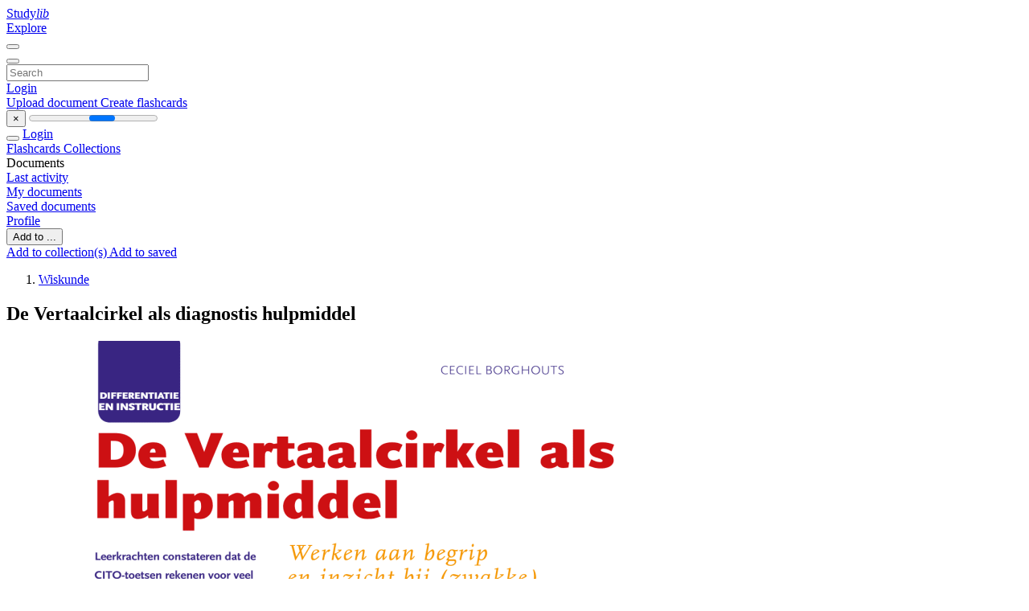

--- FILE ---
content_type: text/html;charset=UTF-8
request_url: https://studylibnl.com/doc/588780/de-vertaalcirkel-als-diagnostis-hulpmiddel
body_size: 13283
content:











































    




























<!DOCTYPE html>
<html lang="en">
<head>
    











<meta charset="utf-8">
<meta http-equiv="x-dns-prefetch-control" content="on">












<meta name="viewport" content="width=device-width, initial-scale=1, shrink-to-fit=no">
<meta http-equiv="x-ua-compatible" content="ie=edge">


<title>De Vertaalcirkel als diagnostis hulpmiddel</title>


    <meta name="description" content="Free essays, homework help, flashcards, research papers, book reports, term papers, history, science, politics">


    <meta name="keywords" content="Free essays, homework help, flashcards, research papers, book reports, term papers, history, science, politics">





    <meta name="thumbnail" content="//s1.studylibnl.com/store/data/000588780_1-407cb7cd71c65f2f4236188fc09c40e5.png">



    





<link rel="stylesheet" href="/theme/issuu2/design-4/dist/styles/design-4.css?_=1768295346296">










<link rel="apple-touch-icon-precomposed" href="/apple-touch-icon-precomposed.png">
<link rel="apple-touch-icon" sizes="180x180" href="/apple-touch-icon.png">
<link rel="icon" type="image/png" sizes="32x32" href="/favicon-32x32.png">
<link rel="icon" type="image/png" sizes="194x194" href="/favicon-194x194.png">
<link rel="icon" type="image/png" sizes="192x192" href="/android-chrome-192x192.png">
<link rel="icon" type="image/png" sizes="16x16" href="/favicon-16x16.png">
<link rel="mask-icon" href="/safari-pinned-tab.svg" color="#ff6d5a">
<link rel="manifest" href="/site.webmanifest">
<meta name="msapplication-TileColor" content="#fff">
<meta name="msapplication-config" content="/browserconfig.xml">
<meta name="theme-color" content="#fff">




    <meta property="og:title" content="De Vertaalcirkel als diagnostis hulpmiddel"/>


    <meta property="og:description" content="Free essays, homework help, flashcards, research papers, book reports, term papers, history, science, politics">

<meta property="og:type" content="article"/>

    <meta property="og:url" content="https://studylibnl.com/doc/588780/de-vertaalcirkel-als-diagnostis-hulpmiddel">


    <meta property="og:image" content="//s1.studylibnl.com/store/data/000588780_1-407cb7cd71c65f2f4236188fc09c40e5.png">

<meta property="og:site_name" content="studylibnl.com">


    <meta name="twitter:title" content="De Vertaalcirkel als diagnostis hulpmiddel">


    <meta name="twitter:description" content="Free essays, homework help, flashcards, research papers, book reports, term papers, history, science, politics">

<meta name="twitter:card" content="summary">

    <meta name="twitter:image" content="//s1.studylibnl.com/store/data/000588780_1-407cb7cd71c65f2f4236188fc09c40e5.png">

<meta name="twitter:site" content="@studylibnl.com">


            

<link rel="preconnect" href="https://s1p.studylibnl.com/store/data/000588780.pdf?k=AwAAAZvK1LxYAAACWAORbZHPtrcrnBq1otXuzPZ9CKk1">

<link rel="preconnect" href="https://googleads.g.doubleclick.net/" crossorigin>

<link rel="preload" as="script" href="https://studylibnl.com/viewer_next/web/pdf.viewer2.js">
<link rel="preload" as="script" href="https://studylibnl.com/viewer_next/build/pdf.worker.js">

<link rel="canonical" href="https://studylibnl.com/doc/588780/de-vertaalcirkel-als-diagnostis-hulpmiddel">


<script type="application/ld+json">[{"itemListElement":[{"position":1,"name":"Wiskunde","item":"https://studylibnl.com/catalog/Wiskunde","@type":"ListItem"}],"@context":"https://schema.org","@type":"BreadcrumbList"},{"dateModified":"2017-08-30T09:19:44Z","datePublished":"2017-07-18T11:27:27Z","headline":"De Vertaalcirkel als diagnostis hulpmiddel","image":"https://s1.studylibnl.com/store/data/000588780_1-407cb7cd71c65f2f4236188fc09c40e5.png","mainEntityOfPage":{"@id":"https://google.com/article","@type":"WebPage"},"inLanguage":"nl","@context":"https://schema.org","@type":"Article"}]</script>



<script>


	
	
	
	
		var gaVC = 'd';
	

</script>

<style>

#survey
{
	padding: 1rem 22px;
	background-color: #fff8d8;
}

#survey span
{
	font-weight: bold;
}

#survey form
{
	display: inline;
}

#survey output
{
	display: none;
	color: #5bc0de;
	font-weight: bold;
}

#survey p
{
	font-size: 0.5rem;
	margin: 1rem 0 0;
}

#survey .breadcrumb
{
	padding: 0 0 0 1rem;
	margin: 1rem 0 0.5rem;
	border-left: 3px solid #78756e;
}

#survey .answer
{
	font-weight: normal;
	white-space: nowrap;
}

#survey .answer > a
{
	margin-left: .5rem;
}

#survey .answer .fa
{
	font-size: 1.5rem;
}

#survey .rating
{
	unicode-bidi: bidi-override;
	direction: rtl;
	text-align: center;
	font-family: empty;
	font-size: 0;

	margin-left: 1rem;
	white-space: nowrap;
}

#survey .rating > i
{
	display: inline-block;
	position: relative;
	padding-left: 0.5rem;
	font-size: 2rem;
	opacity: 0.4;
	cursor: pointer;
}

#survey .rating > i:hover,
#survey .rating > i:hover ~ i,
#survey .rating > i.active,
#survey .rating > i.active ~ i
{
	opacity: 1;
}

@media (max-width: 767px)
{
#survey
{
	display: none;
}}





</style>
        

<script>
    var gaUserId = 2;
    var gaUserType = 'empty';
</script>



<style>
.above-content
{
    height: 120px;
    max-height: 120px;
}
.above-content > div,
.above-content > div > ins
{
    height: 110px;
    max-height: 110px;
}

.below-content
{
     height: 120px;
	 max-height: 120px;
}
.below-content > div > ins,
.below-content > div
{
	  height: 110px;
	  max-height: 110px;
}
@media (max-width: 567px)
{
    .below-content,
	.below-content > div > ins,
	.below-content > div
	{
		height: initial;
		max-height: initial;
		
	}
}

.sidebar-top-content,
.sidebar-bottom-content
{
    margin-left:-15px;
}
</style>

<script async src="https://www.googletagmanager.com/gtag/js?id=G-DS73B466VE"></script>
<script>
window.dataLayer = window.dataLayer || [];
function gtag(){dataLayer.push(arguments)}
gtag('js', new Date());
gtag('config', 'G-DS73B466VE');
</script>


    <link rel="stylesheet" href="https://fonts.googleapis.com/css?family=Roboto:300,400&display=swap&subset=cyrillic">
<link rel="stylesheet" href="/memtrick_theme-c141f8/dist/theme.css">
<script>
    var Flashcards = {
        lang: 'en',
        root: "/flashcards",
        themeRoot: '/theme/issuu2/static'
    };
</script>



</head>

<body class="">

    
<noscript><iframe src="//www.googletagmanager.com/ns.html?id=GTM-W26NR3"
height="0" width="0" style="display:none;visibility:hidden"></iframe></noscript>
<script>(function(w,d,s,l,i){w[l]=w[l]||[];w[l].push({'gtm.start':
new Date().getTime(),event:'gtm.js'});var f=d.getElementsByTagName(s)[0],
j=d.createElement(s),dl=l!='dataLayer'?'&l='+l:'';j.async=true;j.src=
'//www.googletagmanager.com/gtm.js?id='+i+dl;f.parentNode.insertBefore(j,f);
})(window,document,'script','dataLayer','GTM-W26NR3');</script>


<nav class="navbar navbar-white navbar-expand-xl">
    <div class="navbar-nav nav flex-nowrap">
        <a class="navbar-brand" href="/">
            
                
                
                    <s class="fa-stack fa-xs">
                        <i class="fas fa-square fa-stack-2x"></i>
                        <i class="fas fa-users-class fa-stack-1x fa-inverse"></i>
                    </s>
                    <span class="hidden-sm-down d-inline-flex">
                        Study<em>lib</em>
                    </span>
                
            
        </a>
        <div class="nav-divider"></div>

        

        
            <a class="nav-item nav-link" href="/catalog/">
                Explore
            </a>
        

        

        
    </div>

    <button class="navbar-toggler collapsed" type="button"
            data-toggle="collapse" data-target="#navbar">
        <span class="navbar-toggler-icon"></span>
    </button>

    <div class="navbar-collapse collapse" id="navbar">
        <div class="nav-divider"></div>
        <form class="navbar-search form-inline" action="/search/">
            <div class="input-group">
                <div class="input-group-prepend">
                    <button class="form-btn btn btn-outline" type="submit">
                        <i class="fa fa-search"></i>
                    </button>
                </div>
                <input class="form-control" required
                       type="text" name="q" value=""
                       placeholder="Search">
            </div>
        </form>

        <div class="navbar-nav ml-auto text-nowrap">
            <div class="nav-divider"></div>

            
                <a class="nav-item nav-link" href="/login">
                    Login
                </a>
                <div class="nav-divider"></div>
            

            <div class="navbar-item navbar-text text-initial">
                
                    <a href="/uploadform" class="btn btn-sm btn-secondary"
                       onclick="_ym('document_upload'); return true">
                        Upload document
                    </a>
                

                

                
                    <a class="btn btn-sm btn-primary" href="/flashcards/new-pack">
                        Create flashcards
                    </a>
                
            </div>
        </div>
    </div>
</nav>

<div class="wrapper-default">
    <section class="upload-info my-3">
        <div class="container">
            <button class="close" type="button">&times;</button>
            <progress class="progress" max="100">
                <div class="progress">
                    <span class="progress-bar"></span>
                </div>
            </progress>
        </div>
    </section>

    <div class="row no-gutters flex-nowrap">
        <nav class="sidebar collapse bg-white
                
                "
             id="sidebar">

            <div class="sidebar-wrapper">
                
                <div class="sidebar-header sidebar-list-group-item--theme active text-truncate mt-2 py-1 d-flex align-items-baseline">
                    <button class="sidebar-toggle btn btn-transparent" type="button" data-toggle="collapse" data-target="#sidebar">
                        <i class="fa fa-home"></i>
                    </button>
                    <a class="sidebar-list-group-item--theme active flex-fill" href="/dashboard">
                        Login
                    </a>
                </div>

                <div class="list-group">
                    
                        
                            
                            
                            
                                <a class="list-group-item list-group-item-action sidebar-item
                                        "
                                   href="/flashcards/">

                                    <i class="fa fa-fw fa-brain"></i>
                                    Flashcards
                                </a>
                            
                        
                    
                        
                            
                            
                            
                                <a class="list-group-item list-group-item-action sidebar-item
                                        "
                                   href="/collections/">

                                    <i class="fa fa-fw fa-archive"></i>
                                    Collections
                                </a>
                            
                        
                    
                        
                            
                                <div class="sidebar-item list-group-divider"></div>
                            
                            
                            
                        
                    
                        
                            
                            
                                <div class="list-group-item list-group-item-action sidebar-item
                                        "
                                     href="#documents_list" data-toggle="list">

                                    <i class="fa fa-fw fa-file"></i>
                                    Documents

                                    <div class="list-group text-muted" id="documents_list">
                                        
                                            <a class="list-group-item list-group-item-action" href="/documents/activity">
                                                <i class="fa fa-fw fa-clock mt-1 float-left"></i>
                                                <div class="text-truncate">
                                                    Last activity
                                                </div>
                                            </a>
                                        
                                            <a class="list-group-item list-group-item-action" href="/documents/">
                                                <i class="fa fa-fw fa-folder-open mt-1 float-left"></i>
                                                <div class="text-truncate">
                                                    My documents
                                                </div>
                                            </a>
                                        
                                            <a class="list-group-item list-group-item-action" href="/documents/saved">
                                                <i class="fa fa-fw fa-bookmark mt-1 float-left"></i>
                                                <div class="text-truncate">
                                                    Saved documents
                                                </div>
                                            </a>
                                        
                                    </div>
                                </div>
                            
                            
                        
                    
                        
                            
                                <div class="sidebar-item list-group-divider"></div>
                            
                            
                            
                        
                    
                        
                            
                            
                            
                                <a class="list-group-item list-group-item-action sidebar-item
                                        "
                                   href="/profile">

                                    <i class="fa fa-fw fa-cog"></i>
                                    Profile
                                </a>
                            
                        
                    

                    
                </div>
            </div>
        </nav>

        <script>
            try {
                window.addEventListener('orientationchange', function () {
                    if (screen.availWidth < 640) {
                        document.getElementById('sidebar').classList.remove('show');
                    }
                });
                window.dispatchEvent(new Event('orientationchange'));
            } catch (e) {
            }
        </script>

        
            

            
                <div class="col container 
                         container-wide 
                        ">
                    

    
        <section class="viewerX p-md-3 p-lg-0">
            <div class="row">
                <div class="col-lg-9">
                	
						<div class="viewerX-header clearfix">
							<div class="btn-group float-right m-3 ml-0">
								

								
									<button class="btn btn-outline-secondary btn-sm dropdown-toggle rounded-pill"
											type="button" data-toggle="dropdown">
										Add to ...
									</button>

									<div class="dropdown-menu dropdown-menu-right">
										<a class="dropdown-item" href="#"
										   data-toggle="modal" data-target="#collection-actions">
											Add to collection(s)
										</a>
										
											<a class="dropdown-item" id="saved" href="#"
											   data-action="add">
												
													
													
														Add to saved
													
												
											</a>
										
									</div>
								
							</div>

							<div class="panel mt-lg-3 pb-2">
								<ol class="breadcrumb mb-0 pt-1 pb-0 hidden-lg-down">
									
										
											
												<li class="breadcrumb-item">
													<a href="/catalog/Wiskunde">Wiskunde</a>
												</li>
											
										
										
									
								</ol>

								

								<h1 class="mx-3 my-md-2 pt-2 pb-0 text-truncate2">De Vertaalcirkel als diagnostis hulpmiddel</h1>

								
							</div>
						</div>
					

					

                    
                        
                        
                            <div class="viewerX-text">
                                <img class="img-fluid w-100 my-3" width="768" height="994"
                                    src="//s1.studylibnl.com/store/data/000588780_1-407cb7cd71c65f2f4236188fc09c40e5-768x994.png" title="De Vertaalcirkel als diagnostis hulpmiddel">
                                <pre class="bg-white p-3" style="white-space:pre-line">Ceciel Borghouts
DIFFERENTIATIE
EN INSTRUCTIE
De Vertaalcirkel als
hulpmiddel
Leerkrachten constateren dat de
CITO-toetsen rekenen voor veel
leerlingen problemen opleveren.
Zij zien vooral het talige karakter
Werken aan begrip
en inzicht bij (zwakke)
rekenaars
van deze toets als de oorzaak van
deze problemen. De auteur van dit
artikel gaat in op deze constatering
en biedt leerkrachten een didactisch
hulpmiddel: De Vertaalcirkel. In
eerdere artikelen zijn praktijkvoorbeelden beschreven. In dit artikel
worden de mogelijkheden van de
vertaalcirkel voor een diagnostisch
gesprek belicht.
We starten met een praktijkvoorbeeld waarbij Els, een leerkracht van
groep 8, in gesprek is met een paar kinderen over een lastige bewerking (breuk maal gemengd getal). Het betreft een soort verlengde
instructie. De leerkracht gebruikt hierbij materiaal ter ondersteuning.
Dit gebeurt vaak in de verlengde instructie wanneer kinderen iets
niet goed begrijpen. Daarna wordt hetzelfde probleem beschreven,
maar dan met de vertaalcirkel. Op deze manier kunt u als lezer het
verschil tussen alleen het gebruik van materiaal en het werken met
de vertaalcirkel zien.
26
Volgens Bartjens jaargang 31 2011/2012 nr. 5
diagnostisch
Een voorbeeld
Els, leerkracht van groep 8, werkt aan de instructietafel met vier
1
1
kinderen. Gisteren zijn in de les sommen als 4 x 2 2 aan de orde
geweest. Een paar kinderen hebben deze sommen niet begrepen
en Els wil daar met deze kinderen nog even op terugkomen. Zij
wil kijken of de kinderen dit soort sommen met behulp van materiaal wel begrijpen en kunnen oplossen.
1
1
De som 4 x 2 2 = staat op papier. Els vraagt de kinderen of ze
deze som kunnen weergeven met materiaal. Op tafel ligt breukenmateriaal. De kinderen werken in groepjes van twee.
Na wat gerommel met het materiaal ligt bij beide groepjes op
1
1
tafel: 4 schijf en 2 2 schijf. Stefan: &lsquo;Dit moet je &lsquo;keer&rsquo; doen, maar
we hebben geen kruisje.&rsquo; Het is duidelijk dat er geen keersom
wordt weergegeven met het materiaal. Het materiaal helpt de
kinderen ook niet om tot het antwoord te komen. Er is geen of
onvoldoende begrip van de bewerking. Els besluit om de som
1
iets eenvoudiger te maken: 3 x 2 2 =
Zou het de kinderen nu wel lukken om de som weer te geven
met materiaal? Vol verwachting kijkt Els naar wat de kinderen
doen. Maar helaas is het resultaat bijna identiek. Alleen ligt er nu
1
op tafel: 3 hele schijven en 2 2 schijf en weer geven de kinderen
aan dat er geen kruisje in de doos zit. Deze ingreep heeft dus
niets opgeleverd. Er is nog steeds geen sprake van begrip van
de bewerking.
Wat doet de vertaalcirkel?
Hoe zou bovenstaande gesprek ook kunnen verlopen? Het laten
weergeven met materiaal is een onderdeel van de vertaalcirkel, maar
de vertaalcirkel biedt meer. Wat kan de vertaalcirkel bieden in deze
situatie?
Iris wil ook met een paar kinderen terugkomen op dit soort sommen
omdat ze die gisteren niet begrepen. Zij wil erachter komen wat de
kinderen niet begrepen, of ze wel betekenis konden verlenen aan de
som, of ze zich er iets bij voor konden stellen.
1
1
Iris zet de som 4 x 2 2 = op een blaadje. Iris weet dat wanneer je bij
het werken met de vertaalcirkel start met een kale som, het belangrijk
is om eerst een verhaal bij de som te laten bedenken. Pas wanneer
Vaak is het niet het rekenwerk,
maar onbegrip dat voor de
grootste (reken)problemen zorgt
Volgens Bartjens jaargang 31 2011/2012 nr. 5
je een som en een verhaal hebt, komen de
andere vertalingen. Het is daarom belangrijk
eerst een goed kloppend verhaal bij de som
te laten bedenken waardoor de som betekenis krijgt. Ze vraagt de kinderen om in tweetallen een verhaal bij de som te bedenken.
Tot haar verrassing lukt het de kinderen niet
om een goed verhaal bij deze som te bedenken, maar ze bedenken wel verhalen:
1
We hadden 2 2 taart en die gingen we verdelen
met 4 kinderen.
1
1
We hadden 2 2 taart en ik eet 4 taart op.
Het is overigens ook helemaal niet zo gemakkelijk om een goed rekenverhaal te bedenken bij een dergelijke opdracht (probeer
het zelf maar eens).
Welke vertalingen?
Het eerste groepje maakt een deelverhaal
bij de keersom en er komen getallen in voor
die niet in de som staan. Iris vraagt Marga
waar die 4 uit het verhaal staat in de som.
1
&lsquo;Van die 4 hebben we even een 4 gemaakt.
Omdat er 4 kinderen zijn.&rsquo; Net zo makkelijk
veranderen ze maar even de getallen als dat
beter uitkomt. Deze kinderen hebben nog
niet vaak met de vertaalcirkel gewerkt en
hebben niet vaak zelf verhalen bedacht bij
kale sommen. Het is van belang dit regelmatig te doen vanaf groep 3. Voor alle kinderen
is dit van belang, maar zeker de zwakke rekenaars profiteren daarvan.
Iris is verrast en trekt de belangrijke conclusie om niet verder te gaan met de andere vertalingen: niet met materiaal aan de slag of
27
laten tekenen als de kinderen geen verhaal
bij de som kunnen bedenken. Zij kunnen
zich blijkbaar bij deze som niets voorstellen.
Daar zit de crux. Breukenmateriaal aanbieden of tekenen bij deze opdracht gaan dan
ook niet helpen. Dat zagen we in het voorbeeld hierboven bij leerkracht Els al.
Iris vraagt zich af of de kinderen wel in staat
zouden zijn om een verhaal te bedenken bij
1
de som 3 x 2 2 . Zouden ze bijvoorbeeld zoiets kunnen bedenken als:
1
Met mijn vakantiebaantje verdien ik 2 2 euro
per uur. Hoeveel verdien ik als ik 3 uur werk?
1
En zouden ze dan 3 x 2 2 met materiaal kunnen leggen?
Als het met deze getallen niet lukt zal ze de
kinderen vragen een verhaal te bedenken
bij 3 x 2. Dat hebben ze in groep 4 ook al
gedaan. Je kunt dan het verhaal bedenken
dat je 2 euro per uur verdient en je werkt 3
uur. Hoeveel verdien je dan? De stap naar
1
2 2 euro per uur verdienen is dan ook niet
zo groot meer. En van daaruit zou je ook wel
de stap kunnen maken naar een kwartiertje
1
werken voor 2 2 euro per uur. Al is het alleen
maar op het niveau van begrijpen wat daar
1
1
nu staat: 4 x 2 2 = . We hebben het nog niet
over het uitrekenen.
Iris heeft de kinderen inderdaad helemaal
mee terug moeten nemen naar 3 x 2. Bij die
som komen ze met het verhaal: Een kilo kaas
kost 2 euro. Ik koop 3 kilo. Hoeveel euro moet
ik betalen?
materiaal en te tekenen. De getallenlijn zou ook wel kunnen, maar
die is lastig bij dit soort bewerkingen. Die laat Iris even achterwege. Op tafel liggen blokken en breukenmateriaal. Wat ik zie is dat
&lsquo;3 x 2&rsquo; geen enkel probleem is voor de kinderen. Dat hebben ze al
vaker gedaan, denk ik. Ik zie de kinderen niet zoeken naar een kruisje
voor het keerteken. Ze leggen gewoon drie groepjes van 2.
1
Mooi om te zien is dat dit tot resultaat heeft dat 3 x 2 2 nu ook niet
zoveel problemen oplevert. In plaats van drie groepjes van 2 maken
1
ze gewoon drie groepjes van 2 2 . Ze zien het antwoord ook zo liggen. Je kunt de hele boel bij elkaar optellen. Zouden deze kinderen
nu zoveel beter zijn dan die kinderen bij Els aan tafel? Of is de insteek
gewoon anders en zitten ze op een ander spoor?
1
1
1
Nu het cruciale punt: 4 x 2 2 . Ik zie de kinderen 2 2 euro neerleggen
en dan komt er toch een aarzeling. Het is natuurlijk ook lastig. Maar
Iris blijft de koppeling met het verhaal leggen. Ze vraagt de kinderen
1
het verhaal nog eens te lezen: &lsquo;Hoe ging het verhaal bij 3 x 2 2 ? Waar
zie ik bij de blokken en breukenschijven hoeveel 1 kilo kaas kost? (1
1
groepje van 2 2 schijf ) Waar zie ik hoeveel kaas ik koop? (3 kilo, dus drie
groepjes). Zie ik dat ook in de tekening? Waar zie ik hoeveel ik voor
1
1 kilo moet betalen? (2 2 rondje) Waar zie ik hoeveel ik in totaal moet
betalen? (alles bij elkaar optellen).
1
1
Hoe zou dat er uitzien bij de som 4 x 2 2 ? Waar zie je hoeveel 1 kilo
1
1
kaas kost? Waar zie ik hoeveel kaas ik koop? ( 4 kilo, dus 4 groepje)
Kun je bij de blokken aanwijzen hoeveel kaas je koopt? Kan je dat ook
zien in de tekening?&rsquo;
Hoe verder?
Een mooi verhaal om op door te bouwen en
dat doet Iris ook. &lsquo;Prachtig verhaal. Hoe zou
1
dat verhaal gaan als de som 3 x 2 2 wordt?&rsquo;
Dat is voor de kinderen geen probleem. Het
gaat nog niet om het rekenwerk, alleen om
1
1
het verhaal. Zelfs bij de som 4 x 2 2 kunnen
ze het verhaal nu maken: een kilo kaas kost
1
1
2 2 euro. Ik koop 4 kilo. Hoeveel euro moet
ik betalen?
De betekenis van de som is nu helemaal
helder voor de kinderen. Iris vraagt de kinderen (en dat is een heel goede interventie)
om alle drie de sommen (dus zowel 3 x 2
1
1
1
als ook 3 x 2 2 en 4 x 2 2 ) weer te geven met
Niet met materiaal aan de slag
of laten tekenen als de
kinderen geen verhaal bij de som
kunnen bedenken
28
Volgens Bartjens jaargang 31 2011/2012 nr. 5
Om zeker te weten dat de kinderen het begrijpen vraagt Iris ten slotte
nog een kleine variant:
1
1
&lsquo;Hoe zou de som 2 x 2 2 er met de blokken of breukenschijven uitzien? En hoe zou je dat tekenen?&rsquo;
Conclusie
In diagnostische gesprekjes is het eerst van belang om uit te zoeken
of er sprake is van begrip bij de kinderen. Wanneer een leerling geen
idee heeft van de betekenis van een som dan heeft het niet zoveel
zin om je te storten op het rekenwerk. Om tot begrip te komen is het
soms nodig om even de getallen wat te verkleinen. Maar het is wel
zaak om de getallen niet z&amp;oacute; eenvoudig te maken dat de kern van wat
begrepen moet worden niet meer aan bod komt.
Als het begrip van de som er is, kan daarna gekeken worden of het rekenwerk mogelijk een probleem is. En daar zit natuurlijk een opbouw
in van makkelijk naar moeilijk wat betreft de getallen.
Maar omdat het zo vaak niet het rekenwerk, maar juist het onbegrip
is dat voor de grootste problemen zorgt, kan bovenstaande werkwijze met de vertaalcirkel van grote waarde zijn.
De auteur heeft een eigen adviesbureau: Borghouts Rekenadvies
De foto&rsquo;s bij dit artikel zijn niet van de beschreven les, maar wel van
Ceciel Borghouts in een klas tijdens begeleiding.
Volgens Bartjens jaargang 31 2011/2012 nr. 5
29
</pre>
                            </div>
                        
                        
                    

                    
                        <div class="panel mt-3 mb-md-3 p-3">
                            <h5 class="mb-3">
                                Related documents
                            </h5>
                            <div class="row">
                                
                                    <div class="col-lg-3 col-md-4 col-sm-6">
                                        <div class="card thumbnail-2 shadow-sm mb-3">
    <div class="card-img-top p-3">
        <a class="d-block" href="/doc/648363/wereld-in-getallen-blok-4a-groep-7">
            <img class="img-fluid w-100"  src="//s1.studylibnl.com/store/data/000648363_1-55cef8787a2759dcff66378b456bc511-300x300.png"
                alt="Wereld in Getallen Blok 4A groep 7" width="300px" height="300px">
        </a>
    </div>
    <div class="card-body p-3">
        <a class="card-link stretched-link" href="/doc/648363/wereld-in-getallen-blok-4a-groep-7" title="Wereld in Getallen Blok 4A groep 7">
            <div class="text-truncate3">Wereld in Getallen Blok 4A groep 7</div>
        </a>
    </div>
</div>

                                    </div>
                                
                                    <div class="col-lg-3 col-md-4 col-sm-6">
                                        <div class="card thumbnail-2 shadow-sm mb-3">
    <div class="card-img-top p-3">
        <a class="d-block" href="/doc/776911/het--teken-voor-sommatie-1-inleiding-2-voorbeelden">
            <img class="img-fluid w-100"  src="//s1.studylibnl.com/store/data/000776911_1-efca1cd51b3ca6411dcd18bdb5a6154b-300x300.png"
                alt="Het -teken voor sommatie 1 Inleiding 2 Voorbeelden" width="300px" height="300px">
        </a>
    </div>
    <div class="card-body p-3">
        <a class="card-link stretched-link" href="/doc/776911/het--teken-voor-sommatie-1-inleiding-2-voorbeelden" title="Het -teken voor sommatie 1 Inleiding 2 Voorbeelden">
            <div class="text-truncate3">Het -teken voor sommatie 1 Inleiding 2 Voorbeelden</div>
        </a>
    </div>
</div>

                                    </div>
                                
                                    <div class="col-lg-3 col-md-4 col-sm-6">
                                        <div class="card thumbnail-2 shadow-sm mb-3">
    <div class="card-img-top p-3">
        <a class="d-block" href="/doc/727233/iriscopie---isis--praktijk-voor-natuurgeneeskunde">
            <img class="img-fluid w-100"  src="//s1.studylibnl.com/store/data/000727233_1-242eb7a250e3a1d8f5f73f7ed9a9f7ab-300x300.png"
                alt="Iriscopie - isis, praktijk voor natuurgeneeskunde" width="300px" height="300px">
        </a>
    </div>
    <div class="card-body p-3">
        <a class="card-link stretched-link" href="/doc/727233/iriscopie---isis--praktijk-voor-natuurgeneeskunde" title="Iriscopie - isis, praktijk voor natuurgeneeskunde">
            <div class="text-truncate3">Iriscopie - isis, praktijk voor natuurgeneeskunde</div>
        </a>
    </div>
</div>

                                    </div>
                                
                                    <div class="col-lg-3 col-md-4 col-sm-6">
                                        <div class="card thumbnail-2 shadow-sm mb-3">
    <div class="card-img-top p-3">
        <a class="d-block" href="/doc/628676/tafels-rappen---kunstpuntgouda">
            <img class="img-fluid w-100"  src="//s1.studylibnl.com/store/data/000628676_1-600a74cdf578ebc883b3b4126feb08f1-300x300.png"
                alt="Tafels rappen - kunstpuntgouda" width="300px" height="300px">
        </a>
    </div>
    <div class="card-body p-3">
        <a class="card-link stretched-link" href="/doc/628676/tafels-rappen---kunstpuntgouda" title="Tafels rappen - kunstpuntgouda">
            <div class="text-truncate3">Tafels rappen - kunstpuntgouda</div>
        </a>
    </div>
</div>

                                    </div>
                                
                                    <div class="col-lg-3 col-md-4 col-sm-6">
                                        <div class="card thumbnail-2 shadow-sm mb-3">
    <div class="card-img-top p-3">
        <a class="d-block" href="/doc/729269/score-formulier">
            <img class="img-fluid w-100"  src="//s1.studylibnl.com/store/data/000729269_1-c1b4539873419e62046a0c43bc969d45-300x300.png"
                alt="score-formulier" width="300px" height="300px">
        </a>
    </div>
    <div class="card-body p-3">
        <a class="card-link stretched-link" href="/doc/729269/score-formulier" title="score-formulier">
            <div class="text-truncate3">score-formulier</div>
        </a>
    </div>
</div>

                                    </div>
                                
                                    <div class="col-lg-3 col-md-4 col-sm-6">
                                        <div class="card thumbnail-2 shadow-sm mb-3">
    <div class="card-img-top p-3">
        <a class="d-block" href="/doc/726358/naam--logo-organisatie">
            <img class="img-fluid w-100"  src="//s1.studylibnl.com/store/data/000726358_1-e02c5c5311daf06bb6e00047728f014a-300x300.png"
                alt="NAAM/ LOGO ORGANISATIE" width="300px" height="300px">
        </a>
    </div>
    <div class="card-body p-3">
        <a class="card-link stretched-link" href="/doc/726358/naam--logo-organisatie" title="NAAM/ LOGO ORGANISATIE">
            <div class="text-truncate3">NAAM/ LOGO ORGANISATIE</div>
        </a>
    </div>
</div>

                                    </div>
                                
                                    <div class="col-lg-3 col-md-4 col-sm-6">
                                        <div class="card thumbnail-2 shadow-sm mb-3">
    <div class="card-img-top p-3">
        <a class="d-block" href="/doc/585735/transportbegeleidingsformulier">
            <img class="img-fluid w-100"  src="//s1.studylibnl.com/store/data/000585735_1-48ff72a09347ecb69cc4f8f4d2b9033c-300x300.png"
                alt="transportbegeleidingsformulier" width="300px" height="300px">
        </a>
    </div>
    <div class="card-body p-3">
        <a class="card-link stretched-link" href="/doc/585735/transportbegeleidingsformulier" title="transportbegeleidingsformulier">
            <div class="text-truncate3">transportbegeleidingsformulier</div>
        </a>
    </div>
</div>

                                    </div>
                                
                                    <div class="col-lg-3 col-md-4 col-sm-6">
                                        <div class="card thumbnail-2 shadow-sm mb-3">
    <div class="card-img-top p-3">
        <a class="d-block" href="/doc/581658/iris-vademecum-c.-onderwijs-1-september-2005">
            <img class="img-fluid w-100"  src="//s1.studylibnl.com/store/data/000581658_1-f8e9db335aafb5f9384a0fa2efeff97e-300x300.png"
                alt="IRIS Vademecum C. Onderwijs 1 september 2005" width="300px" height="300px">
        </a>
    </div>
    <div class="card-body p-3">
        <a class="card-link stretched-link" href="/doc/581658/iris-vademecum-c.-onderwijs-1-september-2005" title="IRIS Vademecum C. Onderwijs 1 september 2005">
            <div class="text-truncate3">IRIS Vademecum C. Onderwijs 1 september 2005</div>
        </a>
    </div>
</div>

                                    </div>
                                
                                    <div class="col-lg-3 col-md-4 col-sm-6">
                                        <div class="card thumbnail-2 shadow-sm mb-3">
    <div class="card-img-top p-3">
        <a class="d-block" href="/doc/572668/2-algebra">
            <img class="img-fluid w-100"  src="//s1.studylibnl.com/store/data/000572668_1-2fb4bb6eb4e6aa2cc17d4731c7db1fd3-300x300.png"
                alt="2 Algebra" width="300px" height="300px">
        </a>
    </div>
    <div class="card-body p-3">
        <a class="card-link stretched-link" href="/doc/572668/2-algebra" title="2 Algebra">
            <div class="text-truncate3">2 Algebra</div>
        </a>
    </div>
</div>

                                    </div>
                                
                                    <div class="col-lg-3 col-md-4 col-sm-6">
                                        <div class="card thumbnail-2 shadow-sm mb-3">
    <div class="card-img-top p-3">
        <a class="d-block" href="/doc/569019/5-kpni-adviezen-om-het-herstel-van-botletsels-en-pees">
            <img class="img-fluid w-100"  src="//s1.studylibnl.com/store/data/000569019_1-f405f854fc8ae0696fd673e94afb1803-300x300.png"
                alt="5 kpni adviezen om het herstel van botletsels en pees" width="300px" height="300px">
        </a>
    </div>
    <div class="card-body p-3">
        <a class="card-link stretched-link" href="/doc/569019/5-kpni-adviezen-om-het-herstel-van-botletsels-en-pees" title="5 kpni adviezen om het herstel van botletsels en pees">
            <div class="text-truncate3">5 kpni adviezen om het herstel van botletsels en pees</div>
        </a>
    </div>
</div>

                                    </div>
                                
                                    <div class="col-lg-3 col-md-4 col-sm-6">
                                        <div class="card thumbnail-2 shadow-sm mb-3">
    <div class="card-img-top p-3">
        <a class="d-block" href="/doc/568151/file---mark-van-lith-student-bedrijfskunde-mer">
            <img class="img-fluid w-100"  src="//s1.studylibnl.com/store/data/000568151_1-54e89c105482dabb17d48e58d0ee0618-300x300.png"
                alt="File - Mark van Lith student bedrijfskunde mer" width="300px" height="300px">
        </a>
    </div>
    <div class="card-body p-3">
        <a class="card-link stretched-link" href="/doc/568151/file---mark-van-lith-student-bedrijfskunde-mer" title="File - Mark van Lith student bedrijfskunde mer">
            <div class="text-truncate3">File - Mark van Lith student bedrijfskunde mer</div>
        </a>
    </div>
</div>

                                    </div>
                                
                                    <div class="col-lg-3 col-md-4 col-sm-6">
                                        <div class="card thumbnail-2 shadow-sm mb-3">
    <div class="card-img-top p-3">
        <a class="d-block" href="/doc/563901/mislukte-visvangst">
            <img class="img-fluid w-100"  src="//s1.studylibnl.com/store/data/000563901_1-137a4876568709359b1a89d442cc931c-300x300.png"
                alt="Mislukte visvangst" width="300px" height="300px">
        </a>
    </div>
    <div class="card-body p-3">
        <a class="card-link stretched-link" href="/doc/563901/mislukte-visvangst" title="Mislukte visvangst">
            <div class="text-truncate3">Mislukte visvangst</div>
        </a>
    </div>
</div>

                                    </div>
                                
                            </div>
                        </div>
                    
                </div>

                <div class="col-lg-3">
                    <div class="viewerX-sidebar">
                        

                        <div class="panel mt-md-3 p-3">
                            
                                
                                <a class="btn btn-warning btn-block mb-4" id="download"
                                       
                                       href="/download/588780" rel="nofollow"
                                       onclick="_ym('document_download');return true">
                                    <span class="fa fa-fw fa-file-pdf"></span>
                                    Download
                                </a>
                            

							

                            


							
                            
                            
                        </div>

                        
                    </div>
                </div>
            </div>
        </section>
    
    


<div class="modal" id="collection-actions" tabindex="-1">
    <div class="modal-dialog">
        <div class="modal-content">
            <div class="modal-header">
                <h5 class="modal-title">
                    Add this document to collection(s)
                </h5>
                <button class="close" id="collection-close" type="button" data-dismiss="modal">
                    <span class="far fa-times-circle"></span>
                </button>
            </div>
            <div class="modal-body">
                <div id="collection-dialog">
                    <p>
                        You can add this document to your study collection(s)
                    </p>
                    
                        
                            <a class="btn btn-sm btn-primary float-right" href="/login">
                                Sign in
                            </a>
                            Available only to authorized users
                        
                        
                    
                </div>
                <div class="collapse" id="collection-create">
                    <form method="post">
                        <div class="form-group">
                            <label for="collection-title">
                                Title
                            </label>
                            <input class="form-control" id="collection-title"
                                   type="text" name="name" min="1" required
                                   placeholder="Enter collection title">
                        </div>
                        <div class="form-group">
                            <label for="collection-description">
                                Description
                                <span class="text-muted font-weight-normal">
                                    (optional)
                                </span>
                            </label>
                            <textarea class="form-control" id="collection-description"
                                  name="description" rows="3"
                                  placeholder="Enter collection description"></textarea>
                        </div>
                        <div class="form-group">
                            <label>
                                Visible to
                            </label>
                            <span class="ml-4 pt-1">
                                <div class="custom-control custom-radio custom-control-inline">
                                    <input class="custom-control-input" id="collection-public"
                                           type="radio" name="public" value="true" checked>
                                    <label class="custom-control-label" for="collection-public">
                                        Everyone
                                    </label>
                                </div>
                                <div class="custom-control custom-radio custom-control-inline">
                                    <input class="custom-control-input" id="collection-private"
                                           type="radio" name="public" value="false">
                                    <label class="custom-control-label" for="collection-private">
                                        Just me
                                    </label>
                                </div>
                            </span>
                            <button class="btn btn-sm btn-primary float-right" type="submit">
                                Create collection
                            </button>
                        </div>
                    </form>
                </div>
            </div>
        </div>
    </div>
</div>

<div class="modal" id="saved-actions" tabindex="-1">
    <div class="modal-dialog">
        <div class="modal-content">
            <div class="modal-header">
                <h5 class="modal-title">
                    Add this document to saved
                </h5>
                <button class="close" type="button" data-dismiss="modal">
                    <span class="far fa-times-circle"></span>
                </button>
            </div>
            <div class="modal-body">
                <p>
                    You can add this document to your saved list
                </p>
                <a class="btn btn-sm btn-primary float-right" href="/login">
                    Sign in
                </a>
                Available only to authorized users
            </div>
        </div>
    </div>
</div>

                </div>
            

            
        
    </div>
</div>


    <footer class="footer2">
        <div class="container container-wide">
            <div class="row">
                <div class="col-md-6 bordered">
                    <div class="row">
                        <div class="col-6">
                            <div class="navigation">
                                <h6>Products</h6>
                                <nav class="nav flex-column text-white">




<a class="nav-item nav-link" href="/catalog/">Documents</a>

    <a class="nav-item nav-link" href="/flashcards/explorer">Flashcards</a>






</nav>
                            </div>
                        </div>

                        <div class="col-6">
                            <div class="navigation">
                                <h6>Support</h6>
                                <nav class="nav flex-column">




<a class="nav-item nav-link" href="/abuse">Report</a>
<a class="nav-item nav-link" href="/public/partners">Partners</a>
</nav>
                            </div>
                        </div>
                    </div>

                    <div class="copyright">
                        




<div class="my-3">&copy; 2013 - 2026 studylibnl.com all other trademarks and copyrights are the property of their respective owners</div>


        <a class="mr-3" href="/privacy" onclick="
            return window.__tcfapi && !!window.__tcfapi('displayConsentUi',2,(()=>{}))">
    Privacy</a>

        <a class="" href="/terms">
    Terms</a>



                    </div>
                </div>

                <div class="col-md-5 offset-md-1">
                    <div class="suggestion mt-4 pt-3">
                        




<h3>Make a suggestion</h3>
<p>Did you find mistakes in interface or texts? Or do you know how to improve StudyLib UI? Feel free to send suggestions. It's very important for us!</p>
<button class="btn btn-primary btn-suggestion" id="feedback-btn" type="button" data-toggle="modal" data-target="#feedback">
    Send feedback
</button>

                    </div>
                </div>
            </div>
        </div>
    </footer>


<div class="modal" id="feedback" tabindex="-1">
    <div class="modal-dialog modal-dialog-centered modal-lg">
        <div class="modal-content">
            <div class="modal-header">
                <h5 class="modal-title">&nbsp;</h5>
                <button class="close" id="collection-close" type="button" data-dismiss="modal">
                    <span class="far fa-times-circle"></span>
                </button>
            </div>
            <div class="modal-body">
                <h4 class="mb-2 text-center" id="feedback-msg">
                    Suggest us how to improve StudyLib
                </h4>

                <p class="text-muted text-center">
                    (For complaints, use
                    <a class="text-primary" href="/abuse">
                        another form
                    </a>)
                </p>

                <form>
                    <input type="hidden" name="url" id="feedback-url">
                    <div class="form-group">
                        <textarea class="form-control" required
                                  name="message" rows="10" min="4"
                                  placeholder="Write your concerns, suggestions and ideas here..."></textarea>
                    </div>
                    <div class="form-group row">
                        <div class="col-sm-6">
                            <label for="feedback_email" style="font-weight:500">
                                Your e-mail
                            </label>
                            <p class="text-muted small">
                                Input it if you want to receive answer
                            </p>
                            <input class="form-control" id="feedback_email"
                                   type="email" name="email"
                                   pattern="^[^\s@]+@[^\s@]{2,}\.[^\s@]{2,}$"
                                   placeholder="Enter email">
                        </div>
                        <div class="col-sm-6">
                            <p class="mt-3 mt-md-0" style="font-weight:500">
                                Rate us
                            </p>
                            <div class="custom-control custom-radio custom-control-inline">
                                <input class="custom-control-input" id="feedback_rating_1"
                                       type="radio" name="rating" value="1"/>
                                <label class="custom-control-label" for="feedback_rating_1">1</label>
                            </div>
                            <div class="custom-control custom-radio custom-control-inline">
                                <input class="custom-control-input" id="feedback_rating_2"
                                       type="radio" name="rating" value="2"/>
                                <label class="custom-control-label" for="feedback_rating_2">2</label>
                            </div>
                            <div class="custom-control custom-radio custom-control-inline">
                                <input class="custom-control-input" id="feedback_rating_3"
                                       type="radio" name="rating" value="3"/>
                                <label class="custom-control-label" for="feedback_rating_3">3</label>
                            </div>
                            <div class="custom-control custom-radio custom-control-inline">
                                <input class="custom-control-input" id="feedback_rating_4"
                                       type="radio" name="rating" value="4"/>
                                <label class="custom-control-label" for="feedback_rating_4">4</label>
                            </div>
                            <div class="custom-control custom-radio custom-control-inline">
                                <input class="custom-control-input" id="feedback_rating_5"
                                       type="radio" name="rating" value="5"/>
                                <label class="custom-control-label" for="feedback_rating_5">5</label>
                            </div>
                        </div>
                    </div>

                    <div class="float-right">
                        <button class="btn btn-link" type="button" data-dismiss="modal">
                            Cancel
                        </button>
                        <button class="btn btn-primary" type="submit">
                            Send
                        </button>
                    </div>
                </form>
            </div>
        </div>
    </div>
</div>

<script>
var FileAPI =
{
    debug: false,
    withCredentials: false,
    staticPath: '/theme/common/static/fileapi@2.2.0/dist/',
    storeUrl: '//s1.studylibnl.com/store/upload',
    currentUserId: '2' || 2,
    afterUploadRedirect: '//studylibnl.com/afterupload'.replace(window.location.hostname, window.location.host)
};
</script>

<!-- /theme/common/static -->
<script data-cfasync="false" src="/theme/issuu2/design-4/dist/scripts/design-4.js?_=1768295346296"></script>

<script src="/memtrick_theme-c141f8/dist/ui.js"></script>

    

<script>
function sendToAnalytics(o)
{
    if (typeof ga === 'function')
    {
        ga('send', { hitType: 'event' /*, params */ });
    }

    if (typeof _gaq === 'object')
    {
        _gaq.push([ '_trackEvent' /*, params */ ]);
    }
}

function scrollToViewport()
{
    $('html').stop().animate(
    {
        scrollTop: $('.viewerX-header').offset().top
    },
    1000);
}

setTimeout(scrollToViewport, 1000);
$(window).on('orientationchange', scrollToViewport);

function collectionItem(value)
{
    return $(
        '<label class="btn btn-sm btn-outline-primary mr-2 mb-2 ' +
            (value.checked && 'active') + '">' +
        '<input type="checkbox" name="groupId" value="' + value.id + '" ' +
            (value.checked && 'checked') + '>' + value.name + '</label>')
        .prependTo('#collection-list');
}

function collectionState(value)
{
    $('#collection-dialog')[value === 'dialog' ? 'show' : 'hide']();
    $('#collection-create')[value === 'create' ? 'show' : 'hide']();
}

$('#collection-actions')
    .on('show.bs.modal', function()
    {
        $.get('/collection/list', function(data)
        {
            $('#collection-list').empty();
            $('#collection-load').hide();

            for (var i = data.length; i--;)
            {
                collectionItem(data[i]);
            }
        });
    })
    .on('hide.bs.modal', function()
    {
        $('#collection-load').show();
        collectionState('dialog');
    });

$('#collection-new').on('click', function()
{
    collectionState('create');
});

$('#collection-create form').on('submit', function()
{
    $.post('/collection/create', $(this).serialize(), function(data)
    {
        if (data && data.success)
        {
            collectionItem(
            {
                id: data.groupId,
                name: data.groupName,
                checked: data.success
            });
            collectionState('dialog');
        }
    });

    return false;
});

$('#collection-save').on('click', function()
{
    var params = $('#collection-list').serialize();
    if (params)
    {
        $.post('/collection/addDocument',
            params + '&docId=588780', function()
        {
            $('#collection-actions').modal('hide');
        });
    }
});

$('#saved').on('click', function()
{
    if (true)
    {
        $('#saved-actions').modal('show');
        return;
    }

    var self = $(this);
    $.ajax(
    {
        method: 'GET',
        url: '/documents/' + 588780 +'/' +
            self.data('action') + 'Favorite'
    })
    .done(function(data)
    {
        if (!data)
        {
            alert('Fail to add/remove favorite');
            return;
        }

        if (self.data('action') !== 'add')
        {
            self.text('Add to saved');
            self.data('action', 'add');
        }
        else
        {
            self.text("Remove from saved");
            self.data('action', 'remove');
        }
    })
    .fail(function(error)
    {
        alert('Fail to add/remove favorite\n\n' + error);
    });
});


$('#survey')
    .on('click', 'button.close', function()
    {
        $('#survey').hide();

        if (typeof ga === 'function')
        {
            ga('send',
            {
                hitType: 'event',
                eventCategory: 'survey-classify ',
                eventAction: 'close'
            });
        }

        if (typeof _gaq === 'object')
        {
            _gaq.push(['_trackEvent', 'survey-classify ', 'close']);
        }
    })
    .on('click', '.answer > a', function()
    {
        $('#survey form').hide(0);
        $('#survey output').show(0);
        $('#survey').delay(5000).hide(0);

        if (typeof ga === 'function')
        {
            ga('send',
            {
                hitType: 'event',
                eventCategory: 'survey-classify ',
                eventAction: 'classify ',
                eventLabel: "588780",
                eventValue: +$(this).data('value') || 0
            });
        }

        if (typeof _gaq === 'object')
        {
            _gaq.push(['_trackEvent', 'survey-classify ', 'classify ',
                "588780", +$(this).data('value') || 0]);
        }
    })
    .on('click', '.rating > i', function()
    {
        $('#survey form').hide(0);
        $('#survey output').show(0);
        $('#survey').delay(5000).hide(0);
    });





</script>
<script>function _ym() {}</script>

<script type="text/javascript" >
(function(m,e,t,r,i,k,a){m[i]=m[i]||function(){(m[i].a=m[i].a||[]).push(arguments)};
m[i].l=1*new Date();k=e.createElement(t),a=e.getElementsByTagName(t)[0],k.async=1,k.src=r,a.parentNode.insertBefore(k,a)})
(window, document, "script", "https://mc.yandex.ru/metrika/tag.js", "ym");

ym(45813477, "init", {
    id:45813477,
    clickmap:true,
    trackLinks:true,
    accurateTrackBounce:true,
    webvisor:false
});
function _ym(target, params, callback, ctx)
{
    ym('45813477', 'reachGoal', target, params, callback, ctx);
}
</script>
<noscript><div><img src="https://mc.yandex.ru/watch/45813477" style="position:absolute; left:-9999px;" alt="" /></div></noscript>

<script defer src="https://static.cloudflareinsights.com/beacon.min.js/vcd15cbe7772f49c399c6a5babf22c1241717689176015" integrity="sha512-ZpsOmlRQV6y907TI0dKBHq9Md29nnaEIPlkf84rnaERnq6zvWvPUqr2ft8M1aS28oN72PdrCzSjY4U6VaAw1EQ==" data-cf-beacon='{"version":"2024.11.0","token":"4ed03167283f438ba726d880a344b4b1","r":1,"server_timing":{"name":{"cfCacheStatus":true,"cfEdge":true,"cfExtPri":true,"cfL4":true,"cfOrigin":true,"cfSpeedBrain":true},"location_startswith":null}}' crossorigin="anonymous"></script>
</body>
</html>

